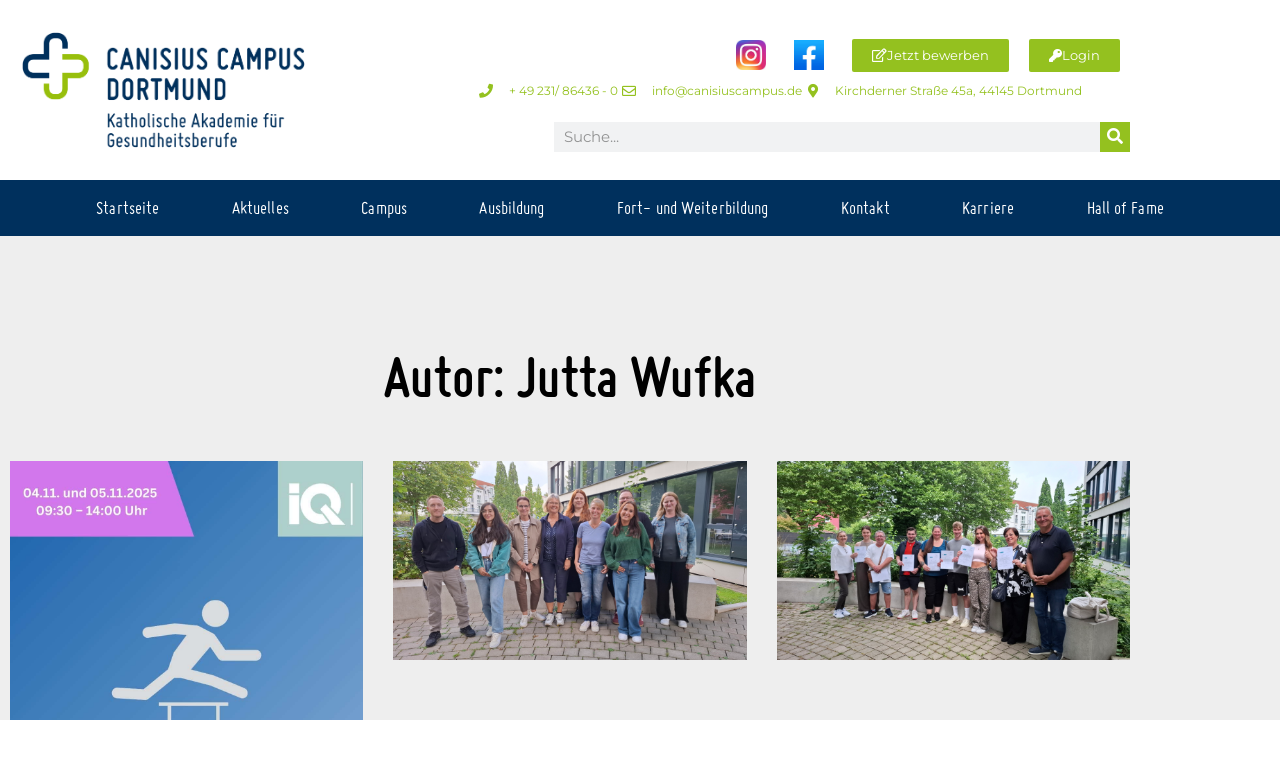

--- FILE ---
content_type: text/css
request_url: https://www.canisiuscampus.de/wp-content/uploads/elementor/css/post-1284.css?ver=1768930513
body_size: 638
content:
.elementor-kit-1284{--e-global-color-primary:#00305D;--e-global-color-secondary:#94C11F;--e-global-color-text:#545454;--e-global-color-accent:#FFFFFF;--e-global-color-30541579:#009FE3;--e-global-color-d48751b:#54595F;--e-global-color-c3f77eb:#EC6707;--e-global-color-67b25d33:#CFE09A;--e-global-color-1347e097:#000;--e-global-color-2f62f9bf:#FFF;--e-global-color-1f0691e:#cfe09a;--e-global-color-c8ff9c0:#94c11f;--e-global-color-8a93c7e:#1D0105;--e-global-typography-primary-font-family:"miso v2";--e-global-typography-primary-font-weight:bold;--e-global-typography-secondary-font-family:"miso v2";--e-global-typography-secondary-font-weight:500;--e-global-typography-text-font-family:"Roboto";--e-global-typography-text-font-weight:400;--e-global-typography-accent-font-family:"Roboto";--e-global-typography-accent-font-weight:500;--e-global-typography-f272fb2-font-family:"miso v2";}.elementor-kit-1284 e-page-transition{background-color:#FFBC7D;}.elementor-section.elementor-section-boxed > .elementor-container{max-width:1140px;}.e-con{--container-max-width:1140px;}.elementor-widget:not(:last-child){margin-block-end:20px;}.elementor-element{--widgets-spacing:20px 20px;--widgets-spacing-row:20px;--widgets-spacing-column:20px;}{}h1.entry-title{display:var(--page-title-display);}@media(max-width:1024px){.elementor-section.elementor-section-boxed > .elementor-container{max-width:1024px;}.e-con{--container-max-width:1024px;}}@media(max-width:767px){.elementor-section.elementor-section-boxed > .elementor-container{max-width:767px;}.e-con{--container-max-width:767px;}}/* Start Custom Fonts CSS */@font-face {
	font-family: 'miso v2';
	font-style: normal;
	font-weight: normal;
	font-display: auto;
	src: url('https://www.canisiuscampus.de/wp-content/uploads/2020/08/b872d7e745ad61e62ea45a545ff5c1d0.eot');
	src: url('https://www.canisiuscampus.de/wp-content/uploads/2020/08/b872d7e745ad61e62ea45a545ff5c1d0.eot?#iefix') format('embedded-opentype'),
		url('https://www.canisiuscampus.de/wp-content/uploads/2020/08/b872d7e745ad61e62ea45a545ff5c1d0.woff2') format('woff2'),
		url('https://www.canisiuscampus.de/wp-content/uploads/2020/08/b872d7e745ad61e62ea45a545ff5c1d0.woff') format('woff'),
		url('https://www.canisiuscampus.de/wp-content/uploads/2020/08/b872d7e745ad61e62ea45a545ff5c1d0.ttf') format('truetype'),
		url('https://www.canisiuscampus.de/wp-content/uploads/2020/08/b872d7e745ad61e62ea45a545ff5c1d0.svg#misov2') format('svg');
}
@font-face {
	font-family: 'miso v2';
	font-style: normal;
	font-weight: bold;
	font-display: auto;
	src: url('https://www.canisiuscampus.de/wp-content/uploads/2020/08/28ab2388a285602c8dd4e82081ecac27.eot');
	src: url('https://www.canisiuscampus.de/wp-content/uploads/2020/08/28ab2388a285602c8dd4e82081ecac27.eot?#iefix') format('embedded-opentype'),
		url('https://www.canisiuscampus.de/wp-content/uploads/2020/08/28ab2388a285602c8dd4e82081ecac27.woff2') format('woff2'),
		url('https://www.canisiuscampus.de/wp-content/uploads/2020/08/28ab2388a285602c8dd4e82081ecac27.woff') format('woff'),
		url('https://www.canisiuscampus.de/wp-content/uploads/2020/08/28ab2388a285602c8dd4e82081ecac27.ttf') format('truetype'),
		url('https://www.canisiuscampus.de/wp-content/uploads/2020/08/28ab2388a285602c8dd4e82081ecac27.svg#misov2') format('svg');
}
/* End Custom Fonts CSS */
/* Start Custom Fonts CSS */@font-face {
	font-family: 'Roboto';
	font-style: normal;
	font-weight: normal;
	font-display: auto;
	src: url('https://www.canisiuscampus.de/wp-content/uploads/2022/08/montserrat-v25-latin-regular-1.eot');
	src: url('https://www.canisiuscampus.de/wp-content/uploads/2022/08/montserrat-v25-latin-regular-1.eot?#iefix') format('embedded-opentype'),
		url('https://www.canisiuscampus.de/wp-content/uploads/2022/08/montserrat-v25-latin-regular-1.woff2') format('woff2'),
		url('https://www.canisiuscampus.de/wp-content/uploads/2022/08/montserrat-v25-latin-regular-1.woff') format('woff'),
		url('https://www.canisiuscampus.de/wp-content/uploads/2022/08/montserrat-v25-latin-regular-1.ttf') format('truetype'),
		url('https://www.canisiuscampus.de/wp-content/uploads/2022/08/montserrat-v25-latin-regular-1.svg#Roboto') format('svg');
}
/* End Custom Fonts CSS */

--- FILE ---
content_type: text/css
request_url: https://www.canisiuscampus.de/wp-content/uploads/elementor/css/post-402.css?ver=1768930652
body_size: 1963
content:
.elementor-402 .elementor-element.elementor-element-4e025af2 > .elementor-container > .elementor-column > .elementor-widget-wrap{align-content:center;align-items:center;}.elementor-402 .elementor-element.elementor-element-4e025af2:not(.elementor-motion-effects-element-type-background), .elementor-402 .elementor-element.elementor-element-4e025af2 > .elementor-motion-effects-container > .elementor-motion-effects-layer{background-color:#ffffff;}.elementor-402 .elementor-element.elementor-element-4e025af2 > .elementor-container{min-height:180px;}.elementor-402 .elementor-element.elementor-element-4e025af2{transition:background 0.3s, border 0.3s, border-radius 0.3s, box-shadow 0.3s;}.elementor-402 .elementor-element.elementor-element-4e025af2 > .elementor-background-overlay{transition:background 0.3s, border-radius 0.3s, opacity 0.3s;}.elementor-widget-theme-site-logo .widget-image-caption{color:var( --e-global-color-text );font-family:var( --e-global-typography-text-font-family ), Sans-serif;font-weight:var( --e-global-typography-text-font-weight );}.elementor-402 .elementor-element.elementor-element-5834dee8{text-align:start;}.elementor-402 .elementor-element.elementor-element-5834dee8 img{width:307px;}.elementor-402 .elementor-element.elementor-element-58a28edd.elementor-column > .elementor-widget-wrap{justify-content:flex-end;}.elementor-widget-image .widget-image-caption{color:var( --e-global-color-text );font-family:var( --e-global-typography-text-font-family ), Sans-serif;font-weight:var( --e-global-typography-text-font-weight );}.elementor-402 .elementor-element.elementor-element-304e9a7{width:auto;max-width:auto;}.elementor-402 .elementor-element.elementor-element-304e9a7 > .elementor-widget-container{margin:0px 10px 0px 10px;}.elementor-402 .elementor-element.elementor-element-304e9a7 img{width:30px;height:30px;}.elementor-402 .elementor-element.elementor-element-5659aaa{width:var( --container-widget-width, 9.97% );max-width:9.97%;--container-widget-width:9.97%;--container-widget-flex-grow:0;}.elementor-402 .elementor-element.elementor-element-5659aaa > .elementor-widget-container{margin:0px 10px 0px 10px;}.elementor-402 .elementor-element.elementor-element-5659aaa img{width:30px;height:30px;}.elementor-widget-button .elementor-button{background-color:var( --e-global-color-accent );font-family:var( --e-global-typography-accent-font-family ), Sans-serif;font-weight:var( --e-global-typography-accent-font-weight );}.elementor-402 .elementor-element.elementor-element-015ebd8 .elementor-button{background-color:#94c11f;}.elementor-402 .elementor-element.elementor-element-015ebd8 .elementor-button:hover, .elementor-402 .elementor-element.elementor-element-015ebd8 .elementor-button:focus{background-color:#cfe09a;}.elementor-402 .elementor-element.elementor-element-015ebd8{width:auto;max-width:auto;}.elementor-402 .elementor-element.elementor-element-015ebd8 > .elementor-widget-container{margin:10px 10px 10px 10px;}.elementor-402 .elementor-element.elementor-element-015ebd8 .elementor-button-content-wrapper{flex-direction:row;}.elementor-402 .elementor-element.elementor-element-8505a6c .elementor-button{background-color:#94c11f;}.elementor-402 .elementor-element.elementor-element-8505a6c .elementor-button:hover, .elementor-402 .elementor-element.elementor-element-8505a6c .elementor-button:focus{background-color:#cfe09a;}.elementor-402 .elementor-element.elementor-element-8505a6c{width:auto;max-width:auto;}.elementor-402 .elementor-element.elementor-element-8505a6c > .elementor-widget-container{margin:10px 10px 10px 10px;}.elementor-402 .elementor-element.elementor-element-8505a6c .elementor-button-content-wrapper{flex-direction:row;}.elementor-widget-icon-list .elementor-icon-list-item:not(:last-child):after{border-color:var( --e-global-color-text );}.elementor-widget-icon-list .elementor-icon-list-icon i{color:var( --e-global-color-primary );}.elementor-widget-icon-list .elementor-icon-list-icon svg{fill:var( --e-global-color-primary );}.elementor-widget-icon-list .elementor-icon-list-item > .elementor-icon-list-text, .elementor-widget-icon-list .elementor-icon-list-item > a{font-family:var( --e-global-typography-text-font-family ), Sans-serif;font-weight:var( --e-global-typography-text-font-weight );}.elementor-widget-icon-list .elementor-icon-list-text{color:var( --e-global-color-secondary );}.elementor-402 .elementor-element.elementor-element-7cf2e2b7 > .elementor-widget-container{padding:0px 0px 2px 8px;}.elementor-402 .elementor-element.elementor-element-7cf2e2b7 .elementor-icon-list-items:not(.elementor-inline-items) .elementor-icon-list-item:not(:last-child){padding-block-end:calc(28px/2);}.elementor-402 .elementor-element.elementor-element-7cf2e2b7 .elementor-icon-list-items:not(.elementor-inline-items) .elementor-icon-list-item:not(:first-child){margin-block-start:calc(28px/2);}.elementor-402 .elementor-element.elementor-element-7cf2e2b7 .elementor-icon-list-items.elementor-inline-items .elementor-icon-list-item{margin-inline:calc(28px/2);}.elementor-402 .elementor-element.elementor-element-7cf2e2b7 .elementor-icon-list-items.elementor-inline-items{margin-inline:calc(-28px/2);}.elementor-402 .elementor-element.elementor-element-7cf2e2b7 .elementor-icon-list-items.elementor-inline-items .elementor-icon-list-item:after{inset-inline-end:calc(-28px/2);}.elementor-402 .elementor-element.elementor-element-7cf2e2b7 .elementor-icon-list-icon i{color:#94c11f;transition:color 0.3s;}.elementor-402 .elementor-element.elementor-element-7cf2e2b7 .elementor-icon-list-icon svg{fill:#94c11f;transition:fill 0.3s;}.elementor-402 .elementor-element.elementor-element-7cf2e2b7{--e-icon-list-icon-size:14px;--icon-vertical-offset:0px;}.elementor-402 .elementor-element.elementor-element-7cf2e2b7 .elementor-icon-list-icon{padding-inline-end:11px;}.elementor-402 .elementor-element.elementor-element-7cf2e2b7 .elementor-icon-list-item > .elementor-icon-list-text, .elementor-402 .elementor-element.elementor-element-7cf2e2b7 .elementor-icon-list-item > a{font-size:12px;}.elementor-402 .elementor-element.elementor-element-7cf2e2b7 .elementor-icon-list-text{color:#94c11f;transition:color 0.3s;}.elementor-widget-search-form input[type="search"].elementor-search-form__input{font-family:var( --e-global-typography-text-font-family ), Sans-serif;font-weight:var( --e-global-typography-text-font-weight );}.elementor-widget-search-form .elementor-search-form__input,
					.elementor-widget-search-form .elementor-search-form__icon,
					.elementor-widget-search-form .elementor-lightbox .dialog-lightbox-close-button,
					.elementor-widget-search-form .elementor-lightbox .dialog-lightbox-close-button:hover,
					.elementor-widget-search-form.elementor-search-form--skin-full_screen input[type="search"].elementor-search-form__input{color:var( --e-global-color-text );fill:var( --e-global-color-text );}.elementor-widget-search-form .elementor-search-form__submit{font-family:var( --e-global-typography-text-font-family ), Sans-serif;font-weight:var( --e-global-typography-text-font-weight );background-color:var( --e-global-color-secondary );}.elementor-402 .elementor-element.elementor-element-ea49f1f > .elementor-widget-container{margin:0px 0px 0px 86px;}.elementor-402 .elementor-element.elementor-element-ea49f1f .elementor-search-form__container{min-height:30px;}.elementor-402 .elementor-element.elementor-element-ea49f1f .elementor-search-form__submit{min-width:30px;background-color:#94c11f;}body:not(.rtl) .elementor-402 .elementor-element.elementor-element-ea49f1f .elementor-search-form__icon{padding-left:calc(30px / 3);}body.rtl .elementor-402 .elementor-element.elementor-element-ea49f1f .elementor-search-form__icon{padding-right:calc(30px / 3);}.elementor-402 .elementor-element.elementor-element-ea49f1f .elementor-search-form__input, .elementor-402 .elementor-element.elementor-element-ea49f1f.elementor-search-form--button-type-text .elementor-search-form__submit{padding-left:calc(30px / 3);padding-right:calc(30px / 3);}.elementor-402 .elementor-element.elementor-element-ea49f1f:not(.elementor-search-form--skin-full_screen) .elementor-search-form--focus .elementor-search-form__input,
					.elementor-402 .elementor-element.elementor-element-ea49f1f .elementor-search-form--focus .elementor-search-form__icon,
					.elementor-402 .elementor-element.elementor-element-ea49f1f .elementor-lightbox .dialog-lightbox-close-button:hover,
					.elementor-402 .elementor-element.elementor-element-ea49f1f.elementor-search-form--skin-full_screen input[type="search"].elementor-search-form__input:focus{color:#00305d;fill:#00305d;}.elementor-402 .elementor-element.elementor-element-ea49f1f:not(.elementor-search-form--skin-full_screen) .elementor-search-form--focus .elementor-search-form__container{background-color:#b2b2b2;border-color:#000000;}.elementor-402 .elementor-element.elementor-element-ea49f1f.elementor-search-form--skin-full_screen input[type="search"].elementor-search-form__input:focus{background-color:#b2b2b2;border-color:#000000;}.elementor-402 .elementor-element.elementor-element-ea49f1f .elementor-search-form--focus .elementor-search-form__container{box-shadow:0px 0px 10px 0px rgba(0,0,0,0.5);}.elementor-402 .elementor-element.elementor-element-ea49f1f:not(.elementor-search-form--skin-full_screen) .elementor-search-form__container{border-radius:0px;}.elementor-402 .elementor-element.elementor-element-ea49f1f.elementor-search-form--skin-full_screen input[type="search"].elementor-search-form__input{border-radius:0px;}.elementor-402 .elementor-element.elementor-element-1e2fbea6:not(.elementor-motion-effects-element-type-background), .elementor-402 .elementor-element.elementor-element-1e2fbea6 > .elementor-motion-effects-container > .elementor-motion-effects-layer{background-color:#00305d;}.elementor-402 .elementor-element.elementor-element-1e2fbea6{transition:background 0.3s, border 0.3s, border-radius 0.3s, box-shadow 0.3s;padding:0px 60px 0px 60px;}.elementor-402 .elementor-element.elementor-element-1e2fbea6 > .elementor-background-overlay{transition:background 0.3s, border-radius 0.3s, opacity 0.3s;}.elementor-widget-global .elementor-nav-menu .elementor-item{font-family:var( --e-global-typography-primary-font-family ), Sans-serif;font-weight:var( --e-global-typography-primary-font-weight );}.elementor-widget-global .elementor-nav-menu--main .elementor-item{color:var( --e-global-color-text );fill:var( --e-global-color-text );}.elementor-widget-global .elementor-nav-menu--main .elementor-item:hover,
					.elementor-widget-global .elementor-nav-menu--main .elementor-item.elementor-item-active,
					.elementor-widget-global .elementor-nav-menu--main .elementor-item.highlighted,
					.elementor-widget-global .elementor-nav-menu--main .elementor-item:focus{color:var( --e-global-color-accent );fill:var( --e-global-color-accent );}.elementor-widget-global .elementor-nav-menu--main:not(.e--pointer-framed) .elementor-item:before,
					.elementor-widget-global .elementor-nav-menu--main:not(.e--pointer-framed) .elementor-item:after{background-color:var( --e-global-color-accent );}.elementor-widget-global .e--pointer-framed .elementor-item:before,
					.elementor-widget-global .e--pointer-framed .elementor-item:after{border-color:var( --e-global-color-accent );}.elementor-widget-global{--e-nav-menu-divider-color:var( --e-global-color-text );}.elementor-widget-global .elementor-nav-menu--dropdown .elementor-item, .elementor-widget-global .elementor-nav-menu--dropdown  .elementor-sub-item{font-family:var( --e-global-typography-accent-font-family ), Sans-serif;font-weight:var( --e-global-typography-accent-font-weight );}.elementor-402 .elementor-element.elementor-global-306 .elementor-menu-toggle{margin:0 auto;border-width:0px;border-radius:0px;}.elementor-402 .elementor-element.elementor-global-306 .elementor-nav-menu .elementor-item{font-family:"miso v2", Sans-serif;font-size:19px;font-weight:500;letter-spacing:0.1px;}.elementor-402 .elementor-element.elementor-global-306 .elementor-nav-menu--main .elementor-item{color:#ffffff;fill:#ffffff;padding-left:16px;padding-right:16px;padding-top:18px;padding-bottom:18px;}.elementor-402 .elementor-element.elementor-global-306 .elementor-nav-menu--main .elementor-item:hover,
					.elementor-402 .elementor-element.elementor-global-306 .elementor-nav-menu--main .elementor-item.elementor-item-active,
					.elementor-402 .elementor-element.elementor-global-306 .elementor-nav-menu--main .elementor-item.highlighted,
					.elementor-402 .elementor-element.elementor-global-306 .elementor-nav-menu--main .elementor-item:focus{color:#fff;}.elementor-402 .elementor-element.elementor-global-306 .elementor-nav-menu--main:not(.e--pointer-framed) .elementor-item:before,
					.elementor-402 .elementor-element.elementor-global-306 .elementor-nav-menu--main:not(.e--pointer-framed) .elementor-item:after{background-color:#94c11f;}.elementor-402 .elementor-element.elementor-global-306 .e--pointer-framed .elementor-item:before,
					.elementor-402 .elementor-element.elementor-global-306 .e--pointer-framed .elementor-item:after{border-color:#94c11f;}.elementor-402 .elementor-element.elementor-global-306 .elementor-nav-menu--main .elementor-item.elementor-item-active{color:#FFFFFF;}.elementor-402 .elementor-element.elementor-global-306{--e-nav-menu-horizontal-menu-item-margin:calc( 0px / 2 );--nav-menu-icon-size:30px;}.elementor-402 .elementor-element.elementor-global-306 .elementor-nav-menu--main:not(.elementor-nav-menu--layout-horizontal) .elementor-nav-menu > li:not(:last-child){margin-bottom:0px;}.elementor-402 .elementor-element.elementor-global-306 .elementor-item:before{border-radius:0px;}.elementor-402 .elementor-element.elementor-global-306 .e--animation-shutter-in-horizontal .elementor-item:before{border-radius:0px 0px 0 0;}.elementor-402 .elementor-element.elementor-global-306 .e--animation-shutter-in-horizontal .elementor-item:after{border-radius:0 0 0px 0px;}.elementor-402 .elementor-element.elementor-global-306 .e--animation-shutter-in-vertical .elementor-item:before{border-radius:0 0px 0px 0;}.elementor-402 .elementor-element.elementor-global-306 .e--animation-shutter-in-vertical .elementor-item:after{border-radius:0px 0 0 0px;}.elementor-402 .elementor-element.elementor-global-306 .elementor-nav-menu--dropdown a, .elementor-402 .elementor-element.elementor-global-306 .elementor-menu-toggle{color:#000000;fill:#000000;}.elementor-402 .elementor-element.elementor-global-306 .elementor-nav-menu--dropdown{background-color:#f2f2f2;}.elementor-402 .elementor-element.elementor-global-306 .elementor-nav-menu--dropdown a:hover,
					.elementor-402 .elementor-element.elementor-global-306 .elementor-nav-menu--dropdown a:focus,
					.elementor-402 .elementor-element.elementor-global-306 .elementor-nav-menu--dropdown a.elementor-item-active,
					.elementor-402 .elementor-element.elementor-global-306 .elementor-nav-menu--dropdown a.highlighted,
					.elementor-402 .elementor-element.elementor-global-306 .elementor-menu-toggle:hover,
					.elementor-402 .elementor-element.elementor-global-306 .elementor-menu-toggle:focus{color:#00305d;}.elementor-402 .elementor-element.elementor-global-306 .elementor-nav-menu--dropdown a:hover,
					.elementor-402 .elementor-element.elementor-global-306 .elementor-nav-menu--dropdown a:focus,
					.elementor-402 .elementor-element.elementor-global-306 .elementor-nav-menu--dropdown a.elementor-item-active,
					.elementor-402 .elementor-element.elementor-global-306 .elementor-nav-menu--dropdown a.highlighted{background-color:#cfe09a;}.elementor-402 .elementor-element.elementor-global-306 .elementor-nav-menu--dropdown .elementor-item, .elementor-402 .elementor-element.elementor-global-306 .elementor-nav-menu--dropdown  .elementor-sub-item{font-family:"miso v2", Sans-serif;font-size:22px;font-weight:normal;letter-spacing:0px;}.elementor-402 .elementor-element.elementor-global-306 div.elementor-menu-toggle{color:#ffffff;}.elementor-402 .elementor-element.elementor-global-306 div.elementor-menu-toggle svg{fill:#ffffff;}.elementor-402 .elementor-element.elementor-global-306 div.elementor-menu-toggle:hover, .elementor-402 .elementor-element.elementor-global-306 div.elementor-menu-toggle:focus{color:#94c11f;}.elementor-402 .elementor-element.elementor-global-306 div.elementor-menu-toggle:hover svg, .elementor-402 .elementor-element.elementor-global-306 div.elementor-menu-toggle:focus svg{fill:#94c11f;}.elementor-theme-builder-content-area{height:400px;}.elementor-location-header:before, .elementor-location-footer:before{content:"";display:table;clear:both;}@media(max-width:1024px){.elementor-402 .elementor-element.elementor-element-4e025af2 > .elementor-container{min-height:120px;}.elementor-402 .elementor-element.elementor-element-4e025af2{padding:20px 20px 20px 20px;}.elementor-402 .elementor-element.elementor-element-58a28edd > .elementor-element-populated{padding:0px 0px 0px 70px;}.elementor-402 .elementor-element.elementor-element-1e2fbea6{padding:10px 20px 10px 20px;}}@media(max-width:767px){.elementor-402 .elementor-element.elementor-element-4e025af2 > .elementor-container{min-height:50px;}.elementor-402 .elementor-element.elementor-element-4e025af2{padding:15px 20px 15px 20px;}.elementor-402 .elementor-element.elementor-element-62dc099{width:100%;}.elementor-402 .elementor-element.elementor-element-5834dee8 > .elementor-widget-container{margin:-16px -16px -16px -16px;}.elementor-402 .elementor-element.elementor-element-5834dee8{text-align:center;}.elementor-402 .elementor-element.elementor-element-5834dee8 img{width:187px;}.elementor-402 .elementor-element.elementor-element-58a28edd{width:100%;}.elementor-402 .elementor-element.elementor-element-58a28edd > .elementor-element-populated{margin:-10px -10px -10px -10px;--e-column-margin-right:-10px;--e-column-margin-left:-10px;padding:10px 0px 0px 0px;}.elementor-402 .elementor-element.elementor-element-7cf2e2b7 .elementor-icon-list-items:not(.elementor-inline-items) .elementor-icon-list-item:not(:last-child){padding-block-end:calc(25px/2);}.elementor-402 .elementor-element.elementor-element-7cf2e2b7 .elementor-icon-list-items:not(.elementor-inline-items) .elementor-icon-list-item:not(:first-child){margin-block-start:calc(25px/2);}.elementor-402 .elementor-element.elementor-element-7cf2e2b7 .elementor-icon-list-items.elementor-inline-items .elementor-icon-list-item{margin-inline:calc(25px/2);}.elementor-402 .elementor-element.elementor-element-7cf2e2b7 .elementor-icon-list-items.elementor-inline-items{margin-inline:calc(-25px/2);}.elementor-402 .elementor-element.elementor-element-7cf2e2b7 .elementor-icon-list-items.elementor-inline-items .elementor-icon-list-item:after{inset-inline-end:calc(-25px/2);}.elementor-402 .elementor-element.elementor-element-7cf2e2b7 .elementor-icon-list-item > .elementor-icon-list-text, .elementor-402 .elementor-element.elementor-element-7cf2e2b7 .elementor-icon-list-item > a{line-height:2em;}.elementor-402 .elementor-element.elementor-element-1e2fbea6{padding:10px 20px 10px 20px;}.elementor-402 .elementor-element.elementor-element-4fada155{width:100%;}}@media(min-width:768px){.elementor-402 .elementor-element.elementor-element-62dc099{width:40.175%;}.elementor-402 .elementor-element.elementor-element-58a28edd{width:59.825%;}}@media(max-width:1024px) and (min-width:768px){.elementor-402 .elementor-element.elementor-element-62dc099{width:50%;}.elementor-402 .elementor-element.elementor-element-58a28edd{width:50%;}}

--- FILE ---
content_type: text/css
request_url: https://www.canisiuscampus.de/wp-content/uploads/elementor/css/post-407.css?ver=1768930652
body_size: 1702
content:
.elementor-407 .elementor-element.elementor-element-61b770df:not(.elementor-motion-effects-element-type-background), .elementor-407 .elementor-element.elementor-element-61b770df > .elementor-motion-effects-container > .elementor-motion-effects-layer{background-color:#00305d;}.elementor-407 .elementor-element.elementor-element-61b770df{transition:background 0.3s, border 0.3s, border-radius 0.3s, box-shadow 0.3s;padding:30px 0px 30px 0px;}.elementor-407 .elementor-element.elementor-element-61b770df > .elementor-background-overlay{transition:background 0.3s, border-radius 0.3s, opacity 0.3s;}.elementor-bc-flex-widget .elementor-407 .elementor-element.elementor-element-5b83dbff.elementor-column .elementor-widget-wrap{align-items:center;}.elementor-407 .elementor-element.elementor-element-5b83dbff.elementor-column.elementor-element[data-element_type="column"] > .elementor-widget-wrap.elementor-element-populated{align-content:center;align-items:center;}.elementor-widget-image .widget-image-caption{color:var( --e-global-color-text );font-family:var( --e-global-typography-text-font-family ), Sans-serif;font-weight:var( --e-global-typography-text-font-weight );}.elementor-407 .elementor-element.elementor-element-40f62b4d{text-align:center;}.elementor-bc-flex-widget .elementor-407 .elementor-element.elementor-element-495da86f.elementor-column .elementor-widget-wrap{align-items:flex-start;}.elementor-407 .elementor-element.elementor-element-495da86f.elementor-column.elementor-element[data-element_type="column"] > .elementor-widget-wrap.elementor-element-populated{align-content:flex-start;align-items:flex-start;}.elementor-407 .elementor-element.elementor-element-495da86f > .elementor-element-populated{padding:0px 0px 0px 18px;}.elementor-widget-icon-list .elementor-icon-list-item:not(:last-child):after{border-color:var( --e-global-color-text );}.elementor-widget-icon-list .elementor-icon-list-icon i{color:var( --e-global-color-primary );}.elementor-widget-icon-list .elementor-icon-list-icon svg{fill:var( --e-global-color-primary );}.elementor-widget-icon-list .elementor-icon-list-item > .elementor-icon-list-text, .elementor-widget-icon-list .elementor-icon-list-item > a{font-family:var( --e-global-typography-text-font-family ), Sans-serif;font-weight:var( --e-global-typography-text-font-weight );}.elementor-widget-icon-list .elementor-icon-list-text{color:var( --e-global-color-secondary );}.elementor-407 .elementor-element.elementor-element-6ab5666e > .elementor-widget-container{margin:17px 0px 0px 0px;}.elementor-407 .elementor-element.elementor-element-6ab5666e .elementor-icon-list-items:not(.elementor-inline-items) .elementor-icon-list-item:not(:last-child){padding-block-end:calc(21px/2);}.elementor-407 .elementor-element.elementor-element-6ab5666e .elementor-icon-list-items:not(.elementor-inline-items) .elementor-icon-list-item:not(:first-child){margin-block-start:calc(21px/2);}.elementor-407 .elementor-element.elementor-element-6ab5666e .elementor-icon-list-items.elementor-inline-items .elementor-icon-list-item{margin-inline:calc(21px/2);}.elementor-407 .elementor-element.elementor-element-6ab5666e .elementor-icon-list-items.elementor-inline-items{margin-inline:calc(-21px/2);}.elementor-407 .elementor-element.elementor-element-6ab5666e .elementor-icon-list-items.elementor-inline-items .elementor-icon-list-item:after{inset-inline-end:calc(-21px/2);}.elementor-407 .elementor-element.elementor-element-6ab5666e .elementor-icon-list-icon i{color:rgba(255,255,255,0.99);transition:color 0.3s;}.elementor-407 .elementor-element.elementor-element-6ab5666e .elementor-icon-list-icon svg{fill:rgba(255,255,255,0.99);transition:fill 0.3s;}.elementor-407 .elementor-element.elementor-element-6ab5666e{--e-icon-list-icon-size:18px;--icon-vertical-offset:0px;}.elementor-407 .elementor-element.elementor-element-6ab5666e .elementor-icon-list-icon{padding-inline-end:19px;}.elementor-407 .elementor-element.elementor-element-6ab5666e .elementor-icon-list-item > .elementor-icon-list-text, .elementor-407 .elementor-element.elementor-element-6ab5666e .elementor-icon-list-item > a{font-size:14px;font-weight:400;}.elementor-407 .elementor-element.elementor-element-6ab5666e .elementor-icon-list-text{color:rgba(255,255,255,0.8);transition:color 0.3s;}.elementor-bc-flex-widget .elementor-407 .elementor-element.elementor-element-4f7e9abc.elementor-column .elementor-widget-wrap{align-items:flex-start;}.elementor-407 .elementor-element.elementor-element-4f7e9abc.elementor-column.elementor-element[data-element_type="column"] > .elementor-widget-wrap.elementor-element-populated{align-content:flex-start;align-items:flex-start;}.elementor-407 .elementor-element.elementor-element-4f7e9abc > .elementor-element-populated{padding:0px 0px 0px 70px;}.elementor-widget-heading .elementor-heading-title{font-family:var( --e-global-typography-primary-font-family ), Sans-serif;font-weight:var( --e-global-typography-primary-font-weight );color:var( --e-global-color-primary );}.elementor-407 .elementor-element.elementor-element-4f849a3c{text-align:start;}.elementor-407 .elementor-element.elementor-element-4f849a3c .elementor-heading-title{font-size:15px;font-weight:400;text-transform:uppercase;color:#ffffff;}.elementor-407 .elementor-element.elementor-element-39fbf9ca .elementor-icon-list-items:not(.elementor-inline-items) .elementor-icon-list-item:not(:last-child){padding-block-end:calc(5px/2);}.elementor-407 .elementor-element.elementor-element-39fbf9ca .elementor-icon-list-items:not(.elementor-inline-items) .elementor-icon-list-item:not(:first-child){margin-block-start:calc(5px/2);}.elementor-407 .elementor-element.elementor-element-39fbf9ca .elementor-icon-list-items.elementor-inline-items .elementor-icon-list-item{margin-inline:calc(5px/2);}.elementor-407 .elementor-element.elementor-element-39fbf9ca .elementor-icon-list-items.elementor-inline-items{margin-inline:calc(-5px/2);}.elementor-407 .elementor-element.elementor-element-39fbf9ca .elementor-icon-list-items.elementor-inline-items .elementor-icon-list-item:after{inset-inline-end:calc(-5px/2);}.elementor-407 .elementor-element.elementor-element-39fbf9ca .elementor-icon-list-icon i{transition:color 0.3s;}.elementor-407 .elementor-element.elementor-element-39fbf9ca .elementor-icon-list-icon svg{transition:fill 0.3s;}.elementor-407 .elementor-element.elementor-element-39fbf9ca{--e-icon-list-icon-size:6px;--icon-vertical-offset:0px;}.elementor-407 .elementor-element.elementor-element-39fbf9ca .elementor-icon-list-icon{padding-inline-end:0px;}.elementor-407 .elementor-element.elementor-element-39fbf9ca .elementor-icon-list-item > .elementor-icon-list-text, .elementor-407 .elementor-element.elementor-element-39fbf9ca .elementor-icon-list-item > a{font-size:14px;font-weight:300;}.elementor-407 .elementor-element.elementor-element-39fbf9ca .elementor-icon-list-text{color:rgba(255,255,255,0.45);transition:color 0.3s;}.elementor-bc-flex-widget .elementor-407 .elementor-element.elementor-element-5c8db830.elementor-column .elementor-widget-wrap{align-items:flex-start;}.elementor-407 .elementor-element.elementor-element-5c8db830.elementor-column.elementor-element[data-element_type="column"] > .elementor-widget-wrap.elementor-element-populated{align-content:flex-start;align-items:flex-start;}.elementor-407 .elementor-element.elementor-element-5c8db830 > .elementor-element-populated{margin:0px 0px 0px 0px;--e-column-margin-right:0px;--e-column-margin-left:0px;padding:0px 0px 0px 70px;}.elementor-407 .elementor-element.elementor-element-278cd406 > .elementor-widget-container{margin:0px 0px 0px 0px;padding:0px 0px 0px 0px;}.elementor-407 .elementor-element.elementor-element-278cd406 .elementor-heading-title{font-size:15px;font-weight:400;text-transform:uppercase;color:#ffffff;}.elementor-407 .elementor-element.elementor-element-5245a561 .elementor-icon-list-items:not(.elementor-inline-items) .elementor-icon-list-item:not(:last-child){padding-block-end:calc(5px/2);}.elementor-407 .elementor-element.elementor-element-5245a561 .elementor-icon-list-items:not(.elementor-inline-items) .elementor-icon-list-item:not(:first-child){margin-block-start:calc(5px/2);}.elementor-407 .elementor-element.elementor-element-5245a561 .elementor-icon-list-items.elementor-inline-items .elementor-icon-list-item{margin-inline:calc(5px/2);}.elementor-407 .elementor-element.elementor-element-5245a561 .elementor-icon-list-items.elementor-inline-items{margin-inline:calc(-5px/2);}.elementor-407 .elementor-element.elementor-element-5245a561 .elementor-icon-list-items.elementor-inline-items .elementor-icon-list-item:after{inset-inline-end:calc(-5px/2);}.elementor-407 .elementor-element.elementor-element-5245a561 .elementor-icon-list-icon i{transition:color 0.3s;}.elementor-407 .elementor-element.elementor-element-5245a561 .elementor-icon-list-icon svg{transition:fill 0.3s;}.elementor-407 .elementor-element.elementor-element-5245a561{--e-icon-list-icon-size:6px;--icon-vertical-offset:0px;}.elementor-407 .elementor-element.elementor-element-5245a561 .elementor-icon-list-icon{padding-inline-end:0px;}.elementor-407 .elementor-element.elementor-element-5245a561 .elementor-icon-list-item > .elementor-icon-list-text, .elementor-407 .elementor-element.elementor-element-5245a561 .elementor-icon-list-item > a{font-size:14px;font-weight:300;}.elementor-407 .elementor-element.elementor-element-5245a561 .elementor-icon-list-text{color:rgba(255,255,255,0.45);transition:color 0.3s;}.elementor-bc-flex-widget .elementor-407 .elementor-element.elementor-element-46622251.elementor-column .elementor-widget-wrap{align-items:flex-start;}.elementor-407 .elementor-element.elementor-element-46622251.elementor-column.elementor-element[data-element_type="column"] > .elementor-widget-wrap.elementor-element-populated{align-content:flex-start;align-items:flex-start;}.elementor-407 .elementor-element.elementor-element-46622251 > .elementor-element-populated{padding:0px 0px 0px 70px;}.elementor-407 .elementor-element.elementor-element-4b9c36e5 .elementor-heading-title{font-size:15px;font-weight:400;text-transform:uppercase;color:#ffffff;}.elementor-407 .elementor-element.elementor-element-5e95e858 .elementor-icon-list-items:not(.elementor-inline-items) .elementor-icon-list-item:not(:last-child){padding-block-end:calc(5px/2);}.elementor-407 .elementor-element.elementor-element-5e95e858 .elementor-icon-list-items:not(.elementor-inline-items) .elementor-icon-list-item:not(:first-child){margin-block-start:calc(5px/2);}.elementor-407 .elementor-element.elementor-element-5e95e858 .elementor-icon-list-items.elementor-inline-items .elementor-icon-list-item{margin-inline:calc(5px/2);}.elementor-407 .elementor-element.elementor-element-5e95e858 .elementor-icon-list-items.elementor-inline-items{margin-inline:calc(-5px/2);}.elementor-407 .elementor-element.elementor-element-5e95e858 .elementor-icon-list-items.elementor-inline-items .elementor-icon-list-item:after{inset-inline-end:calc(-5px/2);}.elementor-407 .elementor-element.elementor-element-5e95e858 .elementor-icon-list-icon i{transition:color 0.3s;}.elementor-407 .elementor-element.elementor-element-5e95e858 .elementor-icon-list-icon svg{transition:fill 0.3s;}.elementor-407 .elementor-element.elementor-element-5e95e858{--e-icon-list-icon-size:6px;--icon-vertical-offset:0px;}.elementor-407 .elementor-element.elementor-element-5e95e858 .elementor-icon-list-icon{padding-inline-end:0px;}.elementor-407 .elementor-element.elementor-element-5e95e858 .elementor-icon-list-item > .elementor-icon-list-text, .elementor-407 .elementor-element.elementor-element-5e95e858 .elementor-icon-list-item > a{font-size:14px;font-weight:300;}.elementor-407 .elementor-element.elementor-element-5e95e858 .elementor-icon-list-text{color:rgba(255,255,255,0.45);transition:color 0.3s;}.elementor-407 .elementor-element.elementor-element-9e05422:not(.elementor-motion-effects-element-type-background), .elementor-407 .elementor-element.elementor-element-9e05422 > .elementor-motion-effects-container > .elementor-motion-effects-layer{background-color:var( --e-global-color-primary );}.elementor-407 .elementor-element.elementor-element-9e05422{transition:background 0.3s, border 0.3s, border-radius 0.3s, box-shadow 0.3s;}.elementor-407 .elementor-element.elementor-element-9e05422 > .elementor-background-overlay{transition:background 0.3s, border-radius 0.3s, opacity 0.3s;}.elementor-407 .elementor-element.elementor-element-142786f > .elementor-element-populated, .elementor-407 .elementor-element.elementor-element-142786f > .elementor-element-populated > .elementor-background-overlay, .elementor-407 .elementor-element.elementor-element-142786f > .elementor-background-slideshow{border-radius:0px 0px 0px 0px;}.elementor-407 .elementor-element.elementor-element-142786f > .elementor-element-populated{margin:-16px -16px -5px -16px;--e-column-margin-right:-16px;--e-column-margin-left:-16px;}.elementor-widget-nav-menu .elementor-nav-menu .elementor-item{font-family:var( --e-global-typography-primary-font-family ), Sans-serif;font-weight:var( --e-global-typography-primary-font-weight );}.elementor-widget-nav-menu .elementor-nav-menu--main .elementor-item{color:var( --e-global-color-text );fill:var( --e-global-color-text );}.elementor-widget-nav-menu .elementor-nav-menu--main .elementor-item:hover,
					.elementor-widget-nav-menu .elementor-nav-menu--main .elementor-item.elementor-item-active,
					.elementor-widget-nav-menu .elementor-nav-menu--main .elementor-item.highlighted,
					.elementor-widget-nav-menu .elementor-nav-menu--main .elementor-item:focus{color:var( --e-global-color-accent );fill:var( --e-global-color-accent );}.elementor-widget-nav-menu .elementor-nav-menu--main:not(.e--pointer-framed) .elementor-item:before,
					.elementor-widget-nav-menu .elementor-nav-menu--main:not(.e--pointer-framed) .elementor-item:after{background-color:var( --e-global-color-accent );}.elementor-widget-nav-menu .e--pointer-framed .elementor-item:before,
					.elementor-widget-nav-menu .e--pointer-framed .elementor-item:after{border-color:var( --e-global-color-accent );}.elementor-widget-nav-menu{--e-nav-menu-divider-color:var( --e-global-color-text );}.elementor-widget-nav-menu .elementor-nav-menu--dropdown .elementor-item, .elementor-widget-nav-menu .elementor-nav-menu--dropdown  .elementor-sub-item{font-family:var( --e-global-typography-accent-font-family ), Sans-serif;font-weight:var( --e-global-typography-accent-font-weight );}.elementor-407 .elementor-element.elementor-element-b85a439 > .elementor-widget-container{padding:-7px -7px -7px -7px;}.elementor-407 .elementor-element.elementor-element-75361c7a > .elementor-container > .elementor-column > .elementor-widget-wrap{align-content:center;align-items:center;}.elementor-407 .elementor-element.elementor-element-75361c7a:not(.elementor-motion-effects-element-type-background), .elementor-407 .elementor-element.elementor-element-75361c7a > .elementor-motion-effects-container > .elementor-motion-effects-layer{background-color:#43464c;}.elementor-407 .elementor-element.elementor-element-75361c7a > .elementor-container{min-height:50px;}.elementor-407 .elementor-element.elementor-element-75361c7a{transition:background 0.3s, border 0.3s, border-radius 0.3s, box-shadow 0.3s;}.elementor-407 .elementor-element.elementor-element-75361c7a > .elementor-background-overlay{transition:background 0.3s, border-radius 0.3s, opacity 0.3s;}.elementor-407 .elementor-element.elementor-element-42adb677 .elementor-heading-title{font-size:13px;font-weight:300;color:rgba(255,255,255,0.32);}.elementor-407 .elementor-element.elementor-element-24c5145d{--grid-template-columns:repeat(0, auto);--icon-size:15px;--grid-column-gap:24px;--grid-row-gap:0px;}.elementor-407 .elementor-element.elementor-element-24c5145d .elementor-widget-container{text-align:right;}.elementor-407 .elementor-element.elementor-element-24c5145d .elementor-social-icon{background-color:rgba(0,0,0,0);--icon-padding:0em;}.elementor-407 .elementor-element.elementor-element-24c5145d .elementor-social-icon i{color:rgba(255,255,255,0.45);}.elementor-407 .elementor-element.elementor-element-24c5145d .elementor-social-icon svg{fill:rgba(255,255,255,0.45);}.elementor-407 .elementor-element.elementor-element-24c5145d .elementor-social-icon:hover i{color:#94C11F;}.elementor-407 .elementor-element.elementor-element-24c5145d .elementor-social-icon:hover svg{fill:#94C11F;}.elementor-theme-builder-content-area{height:400px;}.elementor-location-header:before, .elementor-location-footer:before{content:"";display:table;clear:both;}@media(max-width:1024px){.elementor-407 .elementor-element.elementor-element-495da86f > .elementor-element-populated{margin:0px 0px 40px 0px;--e-column-margin-right:0px;--e-column-margin-left:0px;}.elementor-407 .elementor-element.elementor-element-6ab5666e .elementor-icon-list-items:not(.elementor-inline-items) .elementor-icon-list-item:not(:last-child){padding-block-end:calc(12px/2);}.elementor-407 .elementor-element.elementor-element-6ab5666e .elementor-icon-list-items:not(.elementor-inline-items) .elementor-icon-list-item:not(:first-child){margin-block-start:calc(12px/2);}.elementor-407 .elementor-element.elementor-element-6ab5666e .elementor-icon-list-items.elementor-inline-items .elementor-icon-list-item{margin-inline:calc(12px/2);}.elementor-407 .elementor-element.elementor-element-6ab5666e .elementor-icon-list-items.elementor-inline-items{margin-inline:calc(-12px/2);}.elementor-407 .elementor-element.elementor-element-6ab5666e .elementor-icon-list-items.elementor-inline-items .elementor-icon-list-item:after{inset-inline-end:calc(-12px/2);}.elementor-407 .elementor-element.elementor-element-6ab5666e .elementor-icon-list-item > .elementor-icon-list-text, .elementor-407 .elementor-element.elementor-element-6ab5666e .elementor-icon-list-item > a{font-size:13px;}.elementor-407 .elementor-element.elementor-element-4f7e9abc > .elementor-element-populated{margin:0px 0px 0px 0px;--e-column-margin-right:0px;--e-column-margin-left:0px;}.elementor-407 .elementor-element.elementor-element-39fbf9ca .elementor-icon-list-item > .elementor-icon-list-text, .elementor-407 .elementor-element.elementor-element-39fbf9ca .elementor-icon-list-item > a{font-size:13px;}.elementor-407 .elementor-element.elementor-element-5245a561 .elementor-icon-list-item > .elementor-icon-list-text, .elementor-407 .elementor-element.elementor-element-5245a561 .elementor-icon-list-item > a{font-size:13px;}.elementor-407 .elementor-element.elementor-element-5e95e858 .elementor-icon-list-item > .elementor-icon-list-text, .elementor-407 .elementor-element.elementor-element-5e95e858 .elementor-icon-list-item > a{font-size:13px;}.elementor-407 .elementor-element.elementor-element-75361c7a{padding:0px 20px 0px 20px;}}@media(max-width:1024px) and (min-width:768px){.elementor-407 .elementor-element.elementor-element-495da86f{width:100%;}.elementor-407 .elementor-element.elementor-element-4f7e9abc{width:33%;}.elementor-407 .elementor-element.elementor-element-5c8db830{width:33%;}.elementor-407 .elementor-element.elementor-element-46622251{width:33%;}}@media(max-width:767px){.elementor-407 .elementor-element.elementor-element-495da86f{width:100%;}.elementor-407 .elementor-element.elementor-element-495da86f > .elementor-element-populated{margin:0px 0px 040px 0px;--e-column-margin-right:0px;--e-column-margin-left:0px;}.elementor-407 .elementor-element.elementor-element-4f7e9abc{width:33%;}.elementor-407 .elementor-element.elementor-element-4f7e9abc > .elementor-element-populated{padding:20px 20px 20px 20px;}.elementor-407 .elementor-element.elementor-element-5c8db830{width:33%;}.elementor-407 .elementor-element.elementor-element-5c8db830 > .elementor-element-populated{padding:20px 20px 20px 20px;}.elementor-407 .elementor-element.elementor-element-46622251{width:34%;}.elementor-407 .elementor-element.elementor-element-46622251 > .elementor-element-populated{padding:20px 20px 20px 20px;}.elementor-407 .elementor-element.elementor-element-42adb677{text-align:center;}.elementor-407 .elementor-element.elementor-element-24c5145d .elementor-widget-container{text-align:center;}}

--- FILE ---
content_type: text/css
request_url: https://www.canisiuscampus.de/wp-content/uploads/elementor/css/post-984.css?ver=1768936431
body_size: 630
content:
.elementor-984 .elementor-element.elementor-element-30dbdd82:not(.elementor-motion-effects-element-type-background), .elementor-984 .elementor-element.elementor-element-30dbdd82 > .elementor-motion-effects-container > .elementor-motion-effects-layer{background-color:#eeeeee;}.elementor-984 .elementor-element.elementor-element-30dbdd82{transition:background 0.3s, border 0.3s, border-radius 0.3s, box-shadow 0.3s;padding:100px 0px 100px 0px;}.elementor-984 .elementor-element.elementor-element-30dbdd82 > .elementor-background-overlay{transition:background 0.3s, border-radius 0.3s, opacity 0.3s;}.elementor-widget-theme-archive-title .elementor-heading-title{font-family:var( --e-global-typography-primary-font-family ), Sans-serif;font-weight:var( --e-global-typography-primary-font-weight );color:var( --e-global-color-primary );}.elementor-984 .elementor-element.elementor-element-9f7fb1d{text-align:center;}.elementor-984 .elementor-element.elementor-element-9f7fb1d .elementor-heading-title{font-size:60px;color:#000000;}.elementor-widget-archive-posts .elementor-button{background-color:var( --e-global-color-accent );font-family:var( --e-global-typography-accent-font-family ), Sans-serif;font-weight:var( --e-global-typography-accent-font-weight );}.elementor-widget-archive-posts .elementor-post__title, .elementor-widget-archive-posts .elementor-post__title a{color:var( --e-global-color-secondary );font-family:var( --e-global-typography-primary-font-family ), Sans-serif;font-weight:var( --e-global-typography-primary-font-weight );}.elementor-widget-archive-posts .elementor-post__meta-data{font-family:var( --e-global-typography-secondary-font-family ), Sans-serif;font-weight:var( --e-global-typography-secondary-font-weight );}.elementor-widget-archive-posts .elementor-post__excerpt p{font-family:var( --e-global-typography-text-font-family ), Sans-serif;font-weight:var( --e-global-typography-text-font-weight );}.elementor-widget-archive-posts .elementor-post__read-more{color:var( --e-global-color-accent );}.elementor-widget-archive-posts a.elementor-post__read-more{font-family:var( --e-global-typography-accent-font-family ), Sans-serif;font-weight:var( --e-global-typography-accent-font-weight );}.elementor-widget-archive-posts .elementor-post__card .elementor-post__badge{background-color:var( --e-global-color-accent );font-family:var( --e-global-typography-accent-font-family ), Sans-serif;font-weight:var( --e-global-typography-accent-font-weight );}.elementor-widget-archive-posts .elementor-pagination{font-family:var( --e-global-typography-secondary-font-family ), Sans-serif;font-weight:var( --e-global-typography-secondary-font-weight );}.elementor-widget-archive-posts .e-load-more-message{font-family:var( --e-global-typography-secondary-font-family ), Sans-serif;font-weight:var( --e-global-typography-secondary-font-weight );}.elementor-widget-archive-posts .elementor-posts-nothing-found{color:var( --e-global-color-text );font-family:var( --e-global-typography-text-font-family ), Sans-serif;font-weight:var( --e-global-typography-text-font-weight );}.elementor-984 .elementor-element.elementor-element-29289604{--grid-row-gap:35px;--grid-column-gap:30px;}.elementor-984 .elementor-element.elementor-element-29289604 > .elementor-widget-container{margin:35px 0px 0px 0px;}.elementor-984 .elementor-element.elementor-element-29289604 .elementor-posts-container .elementor-post__thumbnail{padding-bottom:calc( 0.66 * 100% );}.elementor-984 .elementor-element.elementor-element-29289604:after{content:"0.66";}.elementor-984 .elementor-element.elementor-element-29289604 .elementor-post__thumbnail__link{width:100%;}.elementor-984 .elementor-element.elementor-element-29289604.elementor-posts--thumbnail-left .elementor-post__thumbnail__link{margin-right:20px;}.elementor-984 .elementor-element.elementor-element-29289604.elementor-posts--thumbnail-right .elementor-post__thumbnail__link{margin-left:20px;}.elementor-984 .elementor-element.elementor-element-29289604.elementor-posts--thumbnail-top .elementor-post__thumbnail__link{margin-bottom:20px;}.elementor-984 .elementor-element.elementor-element-29289604 .elementor-post__title, .elementor-984 .elementor-element.elementor-element-29289604 .elementor-post__title a{color:#000000;}.elementor-984 .elementor-element.elementor-element-29289604 .elementor-post__excerpt p{color:#000000;}.elementor-984 .elementor-element.elementor-element-29289604 .elementor-post__read-more{color:#00ce1b;}.elementor-984 .elementor-element.elementor-element-29289604 .elementor-pagination{text-align:center;}.elementor-984 .elementor-element.elementor-element-29289604 .elementor-pagination .page-numbers:not(.dots){color:#000000;}.elementor-984 .elementor-element.elementor-element-29289604 .elementor-pagination a.page-numbers:hover{color:#00ce1b;}.elementor-984 .elementor-element.elementor-element-29289604 .elementor-pagination .page-numbers.current{color:#00ce1b;}body:not(.rtl) .elementor-984 .elementor-element.elementor-element-29289604 .elementor-pagination .page-numbers:not(:first-child){margin-left:calc( 10px/2 );}body:not(.rtl) .elementor-984 .elementor-element.elementor-element-29289604 .elementor-pagination .page-numbers:not(:last-child){margin-right:calc( 10px/2 );}body.rtl .elementor-984 .elementor-element.elementor-element-29289604 .elementor-pagination .page-numbers:not(:first-child){margin-right:calc( 10px/2 );}body.rtl .elementor-984 .elementor-element.elementor-element-29289604 .elementor-pagination .page-numbers:not(:last-child){margin-left:calc( 10px/2 );}@media(max-width:1024px){.elementor-984 .elementor-element.elementor-element-30dbdd82{padding:100px 25px 100px 25px;}.elementor-984 .elementor-element.elementor-element-29289604 .elementor-post__thumbnail__link{width:100%;}}@media(max-width:767px){.elementor-984 .elementor-element.elementor-element-30dbdd82{padding:50px 15px 50px 15px;}.elementor-984 .elementor-element.elementor-element-9f7fb1d .elementor-heading-title{font-size:45px;}.elementor-984 .elementor-element.elementor-element-29289604 .elementor-posts-container .elementor-post__thumbnail{padding-bottom:calc( 0.5 * 100% );}.elementor-984 .elementor-element.elementor-element-29289604:after{content:"0.5";}.elementor-984 .elementor-element.elementor-element-29289604 .elementor-post__thumbnail__link{width:100%;}}

--- FILE ---
content_type: text/css
request_url: https://www.canisiuscampus.de/wp-content/uploads/elementor/css/post-5558.css?ver=1768930514
body_size: 1065
content:
.elementor-5558 .elementor-element.elementor-element-6e03833e:not(.elementor-motion-effects-element-type-background), .elementor-5558 .elementor-element.elementor-element-6e03833e > .elementor-motion-effects-container > .elementor-motion-effects-layer{background-color:rgba(255, 255, 255, 0);}.elementor-5558 .elementor-element.elementor-element-6e03833e > .elementor-container{max-width:900px;min-height:500px;}.elementor-5558 .elementor-element.elementor-element-6e03833e{transition:background 0.3s, border 0.3s, border-radius 0.3s, box-shadow 0.3s;}.elementor-5558 .elementor-element.elementor-element-6e03833e > .elementor-background-overlay{transition:background 0.3s, border-radius 0.3s, opacity 0.3s;}.elementor-5558 .elementor-element.elementor-element-186ca0bd:not(.elementor-motion-effects-element-type-background) > .elementor-widget-wrap, .elementor-5558 .elementor-element.elementor-element-186ca0bd > .elementor-widget-wrap > .elementor-motion-effects-container > .elementor-motion-effects-layer{background-color:#FFFFFF;}.elementor-bc-flex-widget .elementor-5558 .elementor-element.elementor-element-186ca0bd.elementor-column .elementor-widget-wrap{align-items:center;}.elementor-5558 .elementor-element.elementor-element-186ca0bd.elementor-column.elementor-element[data-element_type="column"] > .elementor-widget-wrap.elementor-element-populated{align-content:center;align-items:center;}.elementor-5558 .elementor-element.elementor-element-186ca0bd > .elementor-element-populated{box-shadow:0px 0px 50px 0px rgba(0, 0, 0, 0.15);transition:background 0.3s, border 0.3s, border-radius 0.3s, box-shadow 0.3s;padding:0% 10% 0% 10%;}.elementor-5558 .elementor-element.elementor-element-186ca0bd > .elementor-element-populated > .elementor-background-overlay{transition:background 0.3s, border-radius 0.3s, opacity 0.3s;}.elementor-widget-image .widget-image-caption{color:var( --e-global-color-text );font-family:var( --e-global-typography-text-font-family ), Sans-serif;font-weight:var( --e-global-typography-text-font-weight );}.elementor-5558 .elementor-element.elementor-element-54bdea61{width:var( --container-widget-width, 170px );max-width:170px;--container-widget-width:170px;--container-widget-flex-grow:0;top:424px;}body:not(.rtl) .elementor-5558 .elementor-element.elementor-element-54bdea61{right:-434px;}body.rtl .elementor-5558 .elementor-element.elementor-element-54bdea61{left:-434px;}.elementor-5558 .elementor-element.elementor-element-4e5bb1e1{width:var( --container-widget-width, 170px );max-width:170px;--container-widget-width:170px;--container-widget-flex-grow:0;top:-49px;}body:not(.rtl) .elementor-5558 .elementor-element.elementor-element-4e5bb1e1{left:-110px;}body.rtl .elementor-5558 .elementor-element.elementor-element-4e5bb1e1{right:-110px;}.elementor-5558 .elementor-element.elementor-element-22cd940a{width:var( --container-widget-width, 170px );max-width:170px;--container-widget-width:170px;--container-widget-flex-grow:0;top:-56px;}body:not(.rtl) .elementor-5558 .elementor-element.elementor-element-22cd940a{right:60px;}body.rtl .elementor-5558 .elementor-element.elementor-element-22cd940a{left:60px;}.elementor-5558 .elementor-element.elementor-element-22cd940a img{width:60%;}.elementor-widget-heading .elementor-heading-title{font-family:var( --e-global-typography-primary-font-family ), Sans-serif;font-weight:var( --e-global-typography-primary-font-weight );color:var( --e-global-color-primary );}.elementor-5558 .elementor-element.elementor-element-115c1978 .elementor-heading-title{font-family:"miso v2", Sans-serif;font-size:53px;font-weight:bold;color:#000000;}.elementor-widget-icon.elementor-view-stacked .elementor-icon{background-color:var( --e-global-color-primary );}.elementor-widget-icon.elementor-view-framed .elementor-icon, .elementor-widget-icon.elementor-view-default .elementor-icon{color:var( --e-global-color-primary );border-color:var( --e-global-color-primary );}.elementor-widget-icon.elementor-view-framed .elementor-icon, .elementor-widget-icon.elementor-view-default .elementor-icon svg{fill:var( --e-global-color-primary );}.elementor-5558 .elementor-element.elementor-element-562c0752{width:auto;max-width:auto;top:-22px;}body:not(.rtl) .elementor-5558 .elementor-element.elementor-element-562c0752{right:-20px;}body.rtl .elementor-5558 .elementor-element.elementor-element-562c0752{left:-20px;}.elementor-5558 .elementor-element.elementor-element-562c0752 .elementor-icon-wrapper{text-align:center;}.elementor-5558 .elementor-element.elementor-element-562c0752.elementor-view-stacked .elementor-icon{background-color:var( --e-global-color-primary );}.elementor-5558 .elementor-element.elementor-element-562c0752.elementor-view-framed .elementor-icon, .elementor-5558 .elementor-element.elementor-element-562c0752.elementor-view-default .elementor-icon{color:var( --e-global-color-primary );border-color:var( --e-global-color-primary );}.elementor-5558 .elementor-element.elementor-element-562c0752.elementor-view-framed .elementor-icon, .elementor-5558 .elementor-element.elementor-element-562c0752.elementor-view-default .elementor-icon svg{fill:var( --e-global-color-primary );}.elementor-5558 .elementor-element.elementor-element-562c0752.elementor-view-stacked .elementor-icon:hover{background-color:var( --e-global-color-accent );}.elementor-5558 .elementor-element.elementor-element-562c0752.elementor-view-framed .elementor-icon:hover, .elementor-5558 .elementor-element.elementor-element-562c0752.elementor-view-default .elementor-icon:hover{color:var( --e-global-color-accent );border-color:var( --e-global-color-accent );}.elementor-5558 .elementor-element.elementor-element-562c0752.elementor-view-framed .elementor-icon:hover, .elementor-5558 .elementor-element.elementor-element-562c0752.elementor-view-default .elementor-icon:hover svg{fill:var( --e-global-color-accent );}.elementor-5558 .elementor-element.elementor-element-562c0752 .elementor-icon{font-size:39px;}.elementor-5558 .elementor-element.elementor-element-562c0752 .elementor-icon svg{height:39px;}.elementor-5558 .elementor-element.elementor-element-56fa222{--spacer-size:50px;}.elementor-widget-text-editor{font-family:var( --e-global-typography-text-font-family ), Sans-serif;font-weight:var( --e-global-typography-text-font-weight );color:var( --e-global-color-text );}.elementor-widget-text-editor.elementor-drop-cap-view-stacked .elementor-drop-cap{background-color:var( --e-global-color-primary );}.elementor-widget-text-editor.elementor-drop-cap-view-framed .elementor-drop-cap, .elementor-widget-text-editor.elementor-drop-cap-view-default .elementor-drop-cap{color:var( --e-global-color-primary );border-color:var( --e-global-color-primary );}.elementor-5558 .elementor-element.elementor-element-37f731d5{text-align:start;font-family:var( --e-global-typography-text-font-family ), Sans-serif;font-weight:var( --e-global-typography-text-font-weight );color:#000000;}#elementor-popup-modal-5558 .dialog-widget-content{animation-duration:1.2s;background-color:#FFFFFF00;}#elementor-popup-modal-5558{background-color:#FFFFFFCC;justify-content:center;align-items:center;pointer-events:all;}#elementor-popup-modal-5558 .dialog-message{width:1200px;height:800px;align-items:center;}@media(min-width:768px){.elementor-5558 .elementor-element.elementor-element-186ca0bd{width:100%;}}@media(max-width:1024px){.elementor-5558 .elementor-element.elementor-element-6e03833e > .elementor-container{min-height:370px;}.elementor-5558 .elementor-element.elementor-element-6e03833e{padding:0px 50px 0px 50px;}.elementor-5558 .elementor-element.elementor-element-186ca0bd > .elementor-element-populated{padding:0% 5% 0% 5%;}.elementor-5558 .elementor-element.elementor-element-54bdea61{top:314px;}body:not(.rtl) .elementor-5558 .elementor-element.elementor-element-4e5bb1e1{left:-53px;}body.rtl .elementor-5558 .elementor-element.elementor-element-4e5bb1e1{right:-53px;}.elementor-5558 .elementor-element.elementor-element-4e5bb1e1{top:-190px;}body:not(.rtl) .elementor-5558 .elementor-element.elementor-element-22cd940a{right:-71.781px;}body.rtl .elementor-5558 .elementor-element.elementor-element-22cd940a{left:-71.781px;}.elementor-5558 .elementor-element.elementor-element-22cd940a{top:302px;}.elementor-5558 .elementor-element.elementor-element-37f731d5 > .elementor-widget-container{padding:0px 0px 0px 0px;}}@media(max-width:767px){.elementor-5558 .elementor-element.elementor-element-6e03833e{padding:0px 20px 0px 20px;}.elementor-5558 .elementor-element.elementor-element-186ca0bd > .elementor-element-populated{padding:50px 30px 50px 30px;}.elementor-5558 .elementor-element.elementor-element-54bdea61{width:var( --container-widget-width, 120px );max-width:120px;--container-widget-width:120px;--container-widget-flex-grow:0;top:487px;}.elementor-5558 .elementor-element.elementor-element-4e5bb1e1{width:var( --container-widget-width, 120px );max-width:120px;--container-widget-width:120px;--container-widget-flex-grow:0;top:-50px;}body:not(.rtl) .elementor-5558 .elementor-element.elementor-element-4e5bb1e1{left:-67px;}body.rtl .elementor-5558 .elementor-element.elementor-element-4e5bb1e1{right:-67px;}.elementor-5558 .elementor-element.elementor-element-22cd940a{width:var( --container-widget-width, 120px );max-width:120px;--container-widget-width:120px;--container-widget-flex-grow:0;top:-43px;}body:not(.rtl) .elementor-5558 .elementor-element.elementor-element-22cd940a{right:41px;}body.rtl .elementor-5558 .elementor-element.elementor-element-22cd940a{left:41px;}.elementor-5558 .elementor-element.elementor-element-115c1978{text-align:center;}.elementor-5558 .elementor-element.elementor-element-115c1978 .elementor-heading-title{font-size:35px;}body:not(.rtl) .elementor-5558 .elementor-element.elementor-element-562c0752{right:0px;}body.rtl .elementor-5558 .elementor-element.elementor-element-562c0752{left:0px;}.elementor-5558 .elementor-element.elementor-element-562c0752{top:-5px;}.elementor-5558 .elementor-element.elementor-element-562c0752 .elementor-icon{font-size:32px;}.elementor-5558 .elementor-element.elementor-element-562c0752 .elementor-icon svg{height:32px;}.elementor-5558 .elementor-element.elementor-element-37f731d5{text-align:center;}}